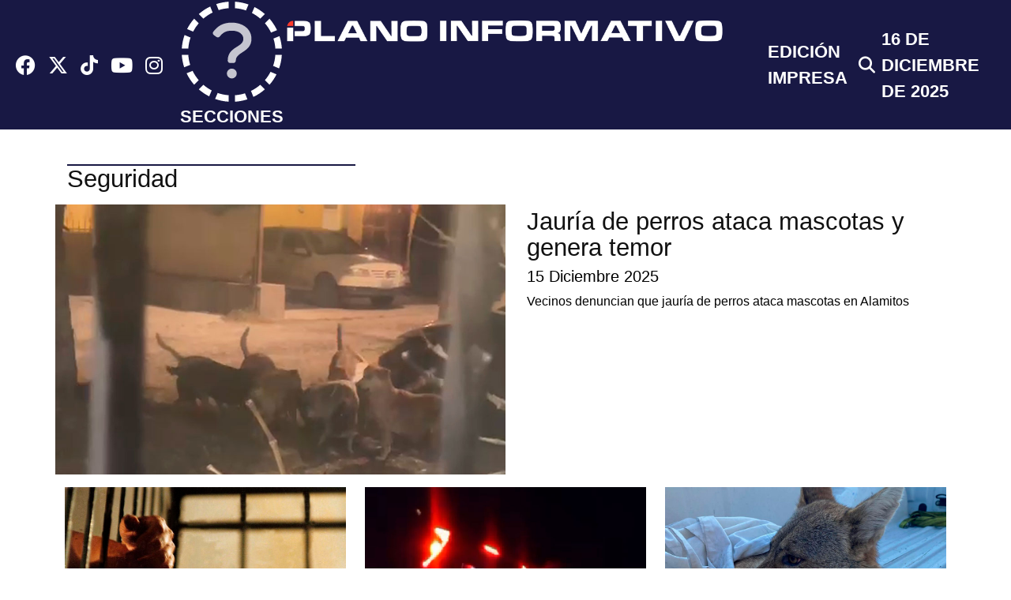

--- FILE ---
content_type: text/html
request_url: https://planoinformativo.com/seguridad?adsafe_ip=%2F18%2F16%2F10%2F11%2F2/15
body_size: 6332
content:
<!DOCTYPE html PUBLIC "-//W3C//DTD XHTML 1.0 Transitional//EN" "http://www.w3.org/TR/xhtml1/DTD/xhtml1-transitional.dtd">
<html xmlns="http://www.w3.org/1999/xhtml">
<head>
<title>Seguridad Plano Informativo San Luis Potosí</title>
<meta charset="utf-8">
<meta property="fb:pages" content="166740548951" />
<meta name="google-site-verification" content="tfE6FGm7MD9FUesUst84-HsClIcJvFSY6vXoLcARJ9M" />
<meta name="Keywords" content="noticias,slp,noticiero,informacion,periodico,san,luis,potosi,plano,informativo,slp,s.l.p." />
<meta name="Robots" content="all" />
<meta name="Title" content="Plano Informativo periódico de San Luis Potosí" />
<meta name="Description" content="Plano Informativo, único periódico de San Luis Potosí, SLP que actualiza las noticias más relevantes en el instante en que suceden" />
<meta name="Language" content="Spanish" />
<meta name="Revisit" content="1 day" />
<meta name="Distribution" content="Global" />
<meta name="viewport" content="width=device-width, initial-scale=1, minimum-scale=1, maximum-scale=1">
<meta property="fb:pages" content="166740548951" />
<meta property="og:type"   content="article"> 
<meta property="fb:app_id" content="572612446103590"> 
<meta property="og:title" content="Seguridad"/>
<meta property="og:url" content="https://planoinformativo.com/seguridad?adsafe_ip=%2F18%2F16%2F10%2F11%2F2/15?cache=1"/>
<meta property="og:image" content="https://planoinformativo.com/imagenes/icono_logo_pi.jpg"/>
<meta property="og:description" content="Listado de noticias"/>
<meta name="article:section" content="Seguridad">
<meta property="article:section" content="Seguridad">
	
<link rel="icon" type="image/png" href="https://planoinformativo.com/favicon.png" />	
<link href="https://cdn.jsdelivr.net/npm/bootstrap@5.2.2/dist/css/bootstrap.min.css" rel="stylesheet" integrity="sha384-Zenh87qX5JnK2Jl0vWa8Ck2rdkQ2Bzep5IDxbcnCeuOxjzrPF/et3URy9Bv1WTRi" crossorigin="anonymous">
<link rel="stylesheet" type="text/css" href="https://planoinformativo.com/slick/slick.css">
<link rel="stylesheet" type="text/css" href="https://planoinformativo.com/slick/slick-theme.css?Tuesday 16th of December 2025 11:57:36 AM">
	
<link rel="stylesheet" type="text/css" href="https://planoinformativo.com/css/style-25.css?cache=3&Tuesday 16th of December 2025 11:57:36 AM">
	
<link href="https://planoinformativo.com/fontawesome6/css/fontawesome.css" rel="stylesheet">
<link href="https://planoinformativo.com/fontawesome6/css/brands.css" rel="stylesheet">
<link href="https://planoinformativo.com/fontawesome6/css/solid.css" rel="stylesheet">
<link href="https://planoinformativo.com/fontawesome6/css/v5-font-face.css" rel="stylesheet">


	
	

</head>

<body>
	
		
<div class="container">
	
	
	
	</div>
<header>
	<div class="container-fluid bg-db">

		
		
		<div class="row justify-content-md-center pt-10">
			 <!-- Botón Hamburguesa para móviles -->
    <div class="col-4 no-desktop">
    <a class=" bg-db text-white mb-3 fs-15" type="button" data-bs-toggle="offcanvas" data-bs-target="#offcanvasMenu" aria-controls="offcanvasMenu">☰ SECCIONES</a></div>

    <!-- Menú Lateral -->
    <div class="offcanvas offcanvas-start no-padding" tabindex="-1" id="offcanvasMenu" aria-labelledby="offcanvasMenuLabel">
      <div class="offcanvas-header bg-menu text-center">
     
        <a type="button" data-bs-dismiss="offcanvas" aria-label="Close"><i class="fa-solid fa-xmark text-white fs-25"></i></a>
      </div>
      <div class="offcanvas-body bg-menu" style="display: flex;">
		  <div>
        <ul class="list-group">
			<li class="list-group-item"><a href="https://planoinformativo.com/buscador" class="border-5">
						Buscar <i class="fas fa-search title-21 text-white px-2 no-paddig-movil"></i>
					  </a></li>
		  <li class="list-group-item"><a href="https://planoinformativo.com/locales" class="border-1">Locales</a></li>
          <li class="list-group-item"><a href="https://planoinformativo.com/internacionales" class="border-2">Internacionales</a></li>
          <li class="list-group-item"><a href="https://planoinformativo.com/nacionales" class="border-3">Nacionales</a></li>
		  <li class="list-group-item mb-4"><a class="border-4">Municipios</a>
			<ul>
			    <li><a href="https://planoinformativo.com/soledad">Soledad</a></li>
				<li><a href="https://planoinformativo.com/pozos">Villa de Pozos</a></li>
			  </ul>
			</li> 
			<li class="list-group-item"><a href="https://planoinformativo.com/diario-2025.php" class="border-8">Diario Impreso</a></li>
			<li class="list-group-item mb-4"><a href="https://planoinformativo.com/caricaturaseinfografias" class="border-4">Infografias</a></li>
		  
			  </ul>
		  </div>
			 <div>
		  <ul class="list-group">
           
		  <li class="list-group-item"><a href="https://planoinformativo.com/espectaculos" class="border-6">Espectáculos</a></li>
          <li class="list-group-item"><a href="https://planoinformativo.com/planodeportivo" class="border-7">Plano Deportivo</a></li>
		 <li class="list-group-item "><a href="https://planoinformativo.com/videos" class="border-5">Videos</a></li>
			<li class="list-group-item"><a href="https://planoinformativo.com/moda-y-belleza" class="border-9">Moda</a></li>
		  <li class="list-group-item"><a href="https://planoinformativo.com/listado-columnistas-2025.php" class="border-4">Columnas</a></li>
		
          <li class="list-group-item"><a href="https://planoinformativo.com/seguridad" class="border-10">Seguridad</a></li>
         
        </ul>
			  </div>
		  
		  <div>
			  
		  <ul class="list-group">
			  <li class="list-group-item"><a href="https://planoinformativo.com/negocios" class="border-9">Negocios</a></li>
			  <li class="list-group-item"><a href="https://planoinformativo.com/salud" class="border-2">Salud</a></li>
			  <li class="list-group-item"><a href="https://planoinformativo.com/ciencia-tecnologia" class="border-10">Ciencia y Tecnología</a></li>
			  <li class="list-group-item"><a href="https://planoinformativo.com/autos-y-motos" class="border-11">Autos y Motos</a></li>
			  <li class="list-group-item"><a class="border-6" href="https://planoinformativo.com/cultura-y-entretenimiento">Cultura y entretenimiento</a></li>
			  <li class="list-group-item"><a class="border-7" href="https://planoinformativo.com/viajes-y-gastronomia">Viajes y Gastronomía</a></li>
			  <li class="list-group-item"><a href="https://planoinformativo.com/estilo-de-vida" class="border-8" >Estilo de vida</a></li>
		 </ul>
			  
			  <div class="row">
				  
			  <div class="col-12 dflexmenu align-items-center text-center text-white">
				  Síguenos</div>
		  <div class="col-12 dflexmenu align-items-center text-center">
				
			
			  
			  <a href="https://www.facebook.com/PlanoInformativo" >
					<i class="fab fa-facebook text-white title-25 px-2"></i>
				</a>
                <a href="https://twitter.com/PlanoInforma">
					<i class="fa-brands fa-x-twitter text-white title-25 px-2"></i>
				</a>
				<a href="https://www.tiktok.com/@planoinformativo?lang=es">
				<i class="fa-brands fa-tiktok  text-white title-25 px-2"></i>
				</a>
                <a href="https://www.youtube.com/user/NoticiaSanLuisPotosi">
					<i class="fab fa-youtube text-white title-25 px-2"></i>
				</a>
                <a href="https://www.instagram.com/planoinformativo/">
					<i class="fab fa-instagram text-white title-25 px-2"></i>
				</a>
				
				
			</div>
		  </div>
		  </div>
		  
		  
		  
		  
      </div>
    </div>
			
			<div class="col-md-3 col-3 d-flex align-items-center no-movil">
				
				
				<a href="https://www.facebook.com/PlanoInformativo" >
					<i class="fab fa-facebook text-white title-25 px-2"></i>
				</a>
                <a href="https://twitter.com/PlanoInforma">
					<i class="fa-brands fa-x-twitter text-white title-25 px-2"></i>
				</a>
				<a href="https://www.tiktok.com/@planoinformativo?lang=es">
				<i class="fa-brands fa-tiktok  text-white title-25 px-2"></i>
				</a>
                <a href="https://www.youtube.com/user/NoticiaSanLuisPotosi">
					<i class="fab fa-youtube text-white title-25 px-2"></i>
				</a>
                <a href="https://www.instagram.com/planoinformativo/">
					<i class="fab fa-instagram text-white title-25 px-2"></i>
				</a>
				<div class="ml-4 d-flex align-items-center">
					<a class="text-white fs-25-header fs-bold" type="button" data-bs-toggle="offcanvas" data-bs-target="#offcanvasMenu" aria-controls="offcanvasMenu"><i class="fa fa-bars" aria-hidden="true"></i> SECCIONES</a>
				</div>
			</div>
			<div class="col-md-6 col-8 no-padding-movil">
				<div align="center">
					<a href="https://planoinformativo.com/">
						<img src="https://planoinformativo.com/img/logo-PI-25.png" class="w-100 p-4-movil" alt=""/>
						
					</a>
					
				</div>
			</div>
			<div class="col-md-3 col-3 d-flex align-items-center">
				<div>
				<a href="https://planoinformativo.com/diario-plano-informativo" class="text-white fs-25-header fs-bold no-paddig-movil no-movil">
					EDICIÓN IMPRESA
				</a>	
				</div>
				<div>
				<a href="https://planoinformativo.com/buscador">
					<i class="fas fa-search title-21 text-white px-2 no-paddig-movil no-movil"></i>
				</a>
					</div>
				<div>
					
				<a class="text-white fs-25-header fs-bold text-uppercase no-paddig-movil no-movil">
				 16 de Diciembre de 2025 					</a>
				</div>
			</div>

		</div>
		
	
		
		</div>
	

	
	
	
	<div class="only-desktop container no-padding">
		
		<div class="row mb-3">
		
		<div class="col-md-2  d-flex justify-content-center align-items-center">
			
        		 <!-- Botón Hamburguesa para móviles -->
    

    <!-- Menú Lateral -->
    <div class="offcanvas offcanvas-start no-padding" tabindex="-1" id="offcanvasMenu" aria-labelledby="offcanvasMenuLabel">
      <div class="offcanvas-header bg-db">
     <a href="https://planoinformativo.com/">
						<img src="https://planoinformativo.com/img/logo-PI-25.png" class="w-100 offcanvas-title"  id="offcanvasMenuLabel"alt=""/>
						
					</a>
        <a type="button" data-bs-dismiss="offcanvas" aria-label="Close"><i class="fa-solid fa-xmark text-white fs-25"></i></a>
      </div>
      <div class="offcanvas-body bg-menu">
        <ul class="list-group">
          <li class="list-group-item"><a href="https://planoinformativo.com/" class="text-white">Portada</a></li>
          <li class="list-group-item"><a href="https://planoinformativo.com/nacionales"  class="text-white">Nacionales</a></li>
          <li class="list-group-item"><a href="https://planoinformativo.com/internacionales"  class="text-white">Internacionales</a></li>
          <li class="list-group-item"><a href="https://planoinformativo.com/espectaculos"  class="text-white">Espectáculos</a></li>
		  <li class="list-group-item"><a href="https://planoinformativo.com/locales"  class="text-white">Locales</a></li>
          <li class="list-group-item"><a href="https://planoinformativo.com/seguridad"  class="text-white">Seguridad</a></li>
          <li class="list-group-item"><a href="https://planoinformativo.com/planodeportivo"  class="text-white">Plano Deportivo</a></li>
          <li class="list-group-item"><a href="https://quetalvirtual.com/"  class="text-white">QueTal</a></li>
		  <li class="list-group-item"><a href="https://planoinformativo.com/negocios"  class="text-white">Negocios</a></li>
          <li class="list-group-item"><a href="https://planoinformativo.com/salud"  class="text-white">Salud</a></li>
          <li class="list-group-item"><a href="https://planoinformativo.com/ciencia-tecnologia"  class="text-white">Ciencia y Tecnología</a></li>
          <li class="list-group-item"><a href="https://planoinformativo.com/autos-y-motos"  class="text-white">Autos y Motos</a></li>
		  <li class="list-group-item"><a href="ttps://planoinformativo.com/moda-y-belleza"  class="text-white">Moda y belleza</a></li>
          <li class="list-group-item"><a href="https://planoinformativo.com/cultura-y-entretenimiento"  class="text-white">Cultura y Entretenimiento</a></li>
          <li class="list-group-item"><a href="https://planoinformativo.com/viajes-y-gastronomia"  class="text-white">Viajes y Gastronomía</a></li>
          <li class="list-group-item"><a href="https://planoinformativo.com/estilo-de-vida"  class="text-white">Estilo de Vida</a></li>
		  <li class="list-group-item"><a href="https://planoinformativo.com/columnas"  class="text-white">Columnistas</a></li>
          <li class="list-group-item"><a href="https://planoinformativo.com/planotv"  class="text-white">PlanoTV</a></li>
          <li class="list-group-item"><a href="https://planoinformativo.com/grafico"  class="text-white">Gráfico</a></li>
         
        </ul>
      </div>
			</div>
	
			
			</div>
		
		
					</div>
				</div>
			</div>
		
	</header>
<div class="container mt-p">
			
<div class="row">
    <div class="mt-4 col-md-8 col-12">
		<div class="row padding-x-20 mb-2">
			<div class="col-md-6 col-12 border-top-movil no-padding pt-1">
				<h3 class="title-h1 border-top-2 color-plano">
Seguridad	  </h3></div>
		
		
    	</div>
	</div>
</div>   

 	 <div class="row no-padding">
          <div class="col-md-6 col-12 parent no-padding">
					<div class="nota-pillFullWidth nota-image1">
					<a href="https://planoinformativo.com/1116243/jauria-de-perros-ataca-mascotas-y-genera-temor">
						<img src="https://planoinformativo.com/stock12/image/2025/DICIEMBRE/15/perror.jpg" class="w-100 image1 mb-3">
					</a>
						</div>
		  </div>
		  <div class="col-md-6 col-12">
				   					<div class="mt-5px padding-x-20">
						<a href="https://planoinformativo.com/1116243/jauria-de-perros-ataca-mascotas-y-genera-temor">
							<h2 class="title-h1">Jauría de perros ataca mascotas y genera temor</h2>
						</a>
						<a href="https://planoinformativo.com/1116243/jauria-de-perros-ataca-mascotas-y-genera-temor">
						<h1 class="fs-5">15 Diciembre 2025</h1>
					</a>
						<a href="https://planoinformativo.com/1116243/jauria-de-perros-ataca-mascotas-y-genera-temor">
							<p class="resumen">Vecinos denuncian que jauría de perros ataca mascotas en Alamitos</p>
						</a>
					</div>		 
			</div>
		 </div>
			  				   
	 
              
               
	  	
	 <div class="row">
		                <div class="col-md-4 pb-3">
         		<div class="w-100 parent nota-md-movil no-paddging-15">
					<div class="nota-image nota-thumb">
						<a href="https://planoinformativo.com/1116239/detienen-a-sujeto-con-15-dosis-de-cristal">
							<img src="https://planoinformativo.com/stock12/image/2017/Seguridad/DETENIDO.jpg" class="w-100 image1 mb-2">
						</a>
					</div>
										<div>
					<a href="https://planoinformativo.com/1116239/detienen-a-sujeto-con-15-dosis-de-cristal">
						<h1 class="title-21">Detienen a sujeto con 15 dosis de cristal</h1>
					</a>
						<a href="https://planoinformativo.com/1116239/detienen-a-sujeto-con-15-dosis-de-cristal">
						<h1 class="fs-5">15 Diciembre 2025</h1>
					</a>
					</div>
						 
				</div>
	 
	 		</div>
		 
	
	 
	
              				   
	 
              
               
	                 <div class="col-md-4 pb-3">
         		<div class="w-100 parent nota-md-movil no-paddging-15">
					<div class="nota-image nota-thumb">
						<a href="https://planoinformativo.com/1116168/lluvias-provocan-accidentes-carreteros">
							<img src="https://planoinformativo.com/stock12/image/2025/DICIEMBRE/15/carror.jpg" class="w-100 image1 mb-2">
						</a>
					</div>
										<div>
					<a href="https://planoinformativo.com/1116168/lluvias-provocan-accidentes-carreteros">
						<h1 class="title-21">Lluvias provocan accidentes carreteros</h1>
					</a>
						<a href="https://planoinformativo.com/1116168/lluvias-provocan-accidentes-carreteros">
						<h1 class="fs-5">15 Diciembre 2025</h1>
					</a>
					</div>
						 
				</div>
	 
	 		</div>
		 
	
	 
	
              				   
	 
              
               
	                 <div class="col-md-4 pb-3">
         		<div class="w-100 parent nota-md-movil no-paddging-15">
					<div class="nota-image nota-thumb">
						<a href="https://planoinformativo.com/1116161/bomberos-rescatan-coyote-atropellado-en-carretera-70">
							<img src="https://planoinformativo.com/stock12/image/2025/DICIEMBRE/15/coyote.jpg" class="w-100 image1 mb-2">
						</a>
					</div>
										<div>
					<a href="https://planoinformativo.com/1116161/bomberos-rescatan-coyote-atropellado-en-carretera-70">
						<h1 class="title-21">Bomberos rescatan coyote atropellado en carretera 70</h1>
					</a>
						<a href="https://planoinformativo.com/1116161/bomberos-rescatan-coyote-atropellado-en-carretera-70">
						<h1 class="fs-5">15 Diciembre 2025</h1>
					</a>
					</div>
						 
				</div>
	 
	 		</div>
		 
	
	 
	
              				   
	 
              
               
	                 <div class="col-md-4 pb-3">
         		<div class="w-100 parent nota-md-movil no-paddging-15">
					<div class="nota-image nota-thumb">
						<a href="https://planoinformativo.com/1116111/atrapan-a-dos-hombres-armados">
							<img src="https://planoinformativo.com/stock12/image/2025/DICIEMBRE/14/punzocortante3.jpg" class="w-100 image1 mb-2">
						</a>
					</div>
										<div>
					<a href="https://planoinformativo.com/1116111/atrapan-a-dos-hombres-armados">
						<h1 class="title-21">Atrapan a dos hombres armados</h1>
					</a>
						<a href="https://planoinformativo.com/1116111/atrapan-a-dos-hombres-armados">
						<h1 class="fs-5">14 Diciembre 2025</h1>
					</a>
					</div>
						 
				</div>
	 
	 		</div>
		 
	
	 
	
              				   
	 
              
               
	                 <div class="col-md-4 pb-3">
         		<div class="w-100 parent nota-md-movil no-paddging-15">
					<div class="nota-image nota-thumb">
						<a href="https://planoinformativo.com/1116109/arrestan-a-menor-por-rayar-senaletica">
							<img src="https://planoinformativo.com/stock12/image/SEGURIDAD/007-19.jpg" class="w-100 image1 mb-2">
						</a>
					</div>
										<div>
					<a href="https://planoinformativo.com/1116109/arrestan-a-menor-por-rayar-senaletica">
						<h1 class="title-21">Arrestan a menor por rayar señalética</h1>
					</a>
						<a href="https://planoinformativo.com/1116109/arrestan-a-menor-por-rayar-senaletica">
						<h1 class="fs-5">14 Diciembre 2025</h1>
					</a>
					</div>
						 
				</div>
	 
	 		</div>
		 
	
	 
	
              				   
	 
              
               
	                 <div class="col-md-4 pb-3">
         		<div class="w-100 parent nota-md-movil no-paddging-15">
					<div class="nota-image nota-thumb">
						<a href="https://planoinformativo.com/1116102/fallece-bebe-en-accidente-de-motocicleta">
							<img src="https://planoinformativo.com/stock12/image/2025/DICIEMBRE/14/cinta-amarilla-3.jpg" class="w-100 image1 mb-2">
						</a>
					</div>
										<div>
					<a href="https://planoinformativo.com/1116102/fallece-bebe-en-accidente-de-motocicleta">
						<h1 class="title-21">Fallece bebé en accidente de motocicleta</h1>
					</a>
						<a href="https://planoinformativo.com/1116102/fallece-bebe-en-accidente-de-motocicleta">
						<h1 class="fs-5">14 Diciembre 2025</h1>
					</a>
					</div>
						 
				</div>
	 
	 		</div>
		 
	
	 
	
              				   
	 
              
               
	                 <div class="col-md-4 pb-3">
         		<div class="w-100 parent nota-md-movil no-paddging-15">
					<div class="nota-image nota-thumb">
						<a href="https://planoinformativo.com/1116101/muere-motociclista-al-impactar-con-taxi">
							<img src="https://planoinformativo.com/stock12/image/2025/DICIEMBRE/14/Muere-motocicista-en-choque-contrataxi-en-carretera-Rioverde-Valles.jpg" class="w-100 image1 mb-2">
						</a>
					</div>
										<div>
					<a href="https://planoinformativo.com/1116101/muere-motociclista-al-impactar-con-taxi">
						<h1 class="title-21">Muere motociclista al impactar con taxi</h1>
					</a>
						<a href="https://planoinformativo.com/1116101/muere-motociclista-al-impactar-con-taxi">
						<h1 class="fs-5">14 Diciembre 2025</h1>
					</a>
					</div>
						 
				</div>
	 
	 		</div>
		 
	
	 
	
              				   
	 
              
               
	                 <div class="col-md-4 pb-3">
         		<div class="w-100 parent nota-md-movil no-paddging-15">
					<div class="nota-image nota-thumb">
						<a href="https://planoinformativo.com/1116100/en-el-saucito-atrapan-y-golpean-a-ladron">
							<img src="https://planoinformativo.com/stock12/image/2025/DICIEMBRE/14/presunto-ladr%C3%B3n-atrapadi-por-ciudadano-y-madreado.jpg" class="w-100 image1 mb-2">
						</a>
					</div>
										<div>
					<a href="https://planoinformativo.com/1116100/en-el-saucito-atrapan-y-golpean-a-ladron">
						<h1 class="title-21">En el Saucito atrapan y golpean a ladrón</h1>
					</a>
						<a href="https://planoinformativo.com/1116100/en-el-saucito-atrapan-y-golpean-a-ladron">
						<h1 class="fs-5">14 Diciembre 2025</h1>
					</a>
					</div>
						 
				</div>
	 
	 		</div>
		 
	
	 
	
              				   
	 
              
               
	                 <div class="col-md-4 pb-3">
         		<div class="w-100 parent nota-md-movil no-paddging-15">
					<div class="nota-image nota-thumb">
						<a href="https://planoinformativo.com/1116096/vandalos-queman-camioneta">
							<img src="https://planoinformativo.com/stock12/image/2025/DICIEMBRE/14/incendiaron-una-camioneta.jpg" class="w-100 image1 mb-2">
						</a>
					</div>
										<div>
					<a href="https://planoinformativo.com/1116096/vandalos-queman-camioneta">
						<h1 class="title-21">Vándalos queman camioneta</h1>
					</a>
						<a href="https://planoinformativo.com/1116096/vandalos-queman-camioneta">
						<h1 class="fs-5">14 Diciembre 2025</h1>
					</a>
					</div>
						 
				</div>
	 
	 		</div>
		 
	
	 
	
              				   
	 
              
               
	                 <div class="col-md-4 pb-3">
         		<div class="w-100 parent nota-md-movil no-paddging-15">
					<div class="nota-image nota-thumb">
						<a href="https://planoinformativo.com/1116093/choque-de-traileres-deja-un-conductor-herido">
							<img src="https://planoinformativo.com/stock12/image/2025/DICIEMBRE/14/choque-trailer2.jpg" class="w-100 image1 mb-2">
						</a>
					</div>
										<div>
					<a href="https://planoinformativo.com/1116093/choque-de-traileres-deja-un-conductor-herido">
						<h1 class="title-21">Choque de tráileres deja un conductor herido</h1>
					</a>
						<a href="https://planoinformativo.com/1116093/choque-de-traileres-deja-un-conductor-herido">
						<h1 class="fs-5">14 Diciembre 2025</h1>
					</a>
					</div>
						 
				</div>
	 
	 		</div>
		 
	
	 
	
              				   
	 
              
               
	                 <div class="col-md-4 pb-3">
         		<div class="w-100 parent nota-md-movil no-paddging-15">
					<div class="nota-image nota-thumb">
						<a href="https://planoinformativo.com/1116092/auto-sufre-accidente-en-la-carretera-57">
							<img src="https://planoinformativo.com/stock12/image/2025/DICIEMBRE/14/auto-sale-del-camino.jpg" class="w-100 image1 mb-2">
						</a>
					</div>
										<div>
					<a href="https://planoinformativo.com/1116092/auto-sufre-accidente-en-la-carretera-57">
						<h1 class="title-21">Auto sufre accidente en la carretera 57</h1>
					</a>
						<a href="https://planoinformativo.com/1116092/auto-sufre-accidente-en-la-carretera-57">
						<h1 class="fs-5">14 Diciembre 2025</h1>
					</a>
					</div>
						 
				</div>
	 
	 		</div>
		 
	
	 
	
              				   
	 
              
               
	                 <div class="col-md-4 pb-3">
         		<div class="w-100 parent nota-md-movil no-paddging-15">
					<div class="nota-image nota-thumb">
						<a href="https://planoinformativo.com/1116078/stps-contratara-mas-inspectores-en-2026">
							<img src="https://planoinformativo.com/stock12/image/2025/DICIEMBRE/14/crisogono%20(1)%20(1).jpg" class="w-100 image1 mb-2">
						</a>
					</div>
										<div>
					<a href="https://planoinformativo.com/1116078/stps-contratara-mas-inspectores-en-2026">
						<h1 class="title-21">STPS contratará más inspectores en 2026</h1>
					</a>
						<a href="https://planoinformativo.com/1116078/stps-contratara-mas-inspectores-en-2026">
						<h1 class="fs-5">14 Diciembre 2025</h1>
					</a>
					</div>
						 
				</div>
	 
	 		</div>
		 
	
	 
	
              				   
	 
              
               
	                 <div class="col-md-4 pb-3">
         		<div class="w-100 parent nota-md-movil no-paddging-15">
					<div class="nota-image nota-thumb">
						<a href="https://planoinformativo.com/1116077/-colonia-librado-rivera-recibe-al-domingo-de-pilas">
							<img src="https://planoinformativo.com/stock12/image/2025/DICIEMBRE/14/domingo-de-pilas12142025.jpg" class="w-100 image1 mb-2">
						</a>
					</div>
										<div>
					<a href="https://planoinformativo.com/1116077/-colonia-librado-rivera-recibe-al-domingo-de-pilas">
						<h1 class="title-21"> Colonia Librado Rivera recibe al Domingo de Pilas</h1>
					</a>
						<a href="https://planoinformativo.com/1116077/-colonia-librado-rivera-recibe-al-domingo-de-pilas">
						<h1 class="fs-5">14 Diciembre 2025</h1>
					</a>
					</div>
						 
				</div>
	 
	 		</div>
		 
	
	 
	
              				   
	 
              
               
	                 <div class="col-md-4 pb-3">
         		<div class="w-100 parent nota-md-movil no-paddging-15">
					<div class="nota-image nota-thumb">
						<a href="https://planoinformativo.com/1116076/buscan-fortalecer-persecucion-al-abuso-sexual">
							<img src="https://planoinformativo.com/stock12/image/2025/DICIEMBRE/14/roxana2.jpg" class="w-100 image1 mb-2">
						</a>
					</div>
										<div>
					<a href="https://planoinformativo.com/1116076/buscan-fortalecer-persecucion-al-abuso-sexual">
						<h1 class="title-21">Buscan fortalecer persecución al abuso sexual</h1>
					</a>
						<a href="https://planoinformativo.com/1116076/buscan-fortalecer-persecucion-al-abuso-sexual">
						<h1 class="fs-5">14 Diciembre 2025</h1>
					</a>
					</div>
						 
				</div>
	 
	 		</div>
		 
	
	 
	
              				   
	 
              
               
	                 <div class="col-md-4 pb-3">
         		<div class="w-100 parent nota-md-movil no-paddging-15">
					<div class="nota-image nota-thumb">
						<a href="https://planoinformativo.com/1116075/mejoran-camino-de-acceso-a-arroyos">
							<img src="https://planoinformativo.com/stock12/image/2025/DICIEMBRE/14/camino-arroyos.jpg" class="w-100 image1 mb-2">
						</a>
					</div>
										<div>
					<a href="https://planoinformativo.com/1116075/mejoran-camino-de-acceso-a-arroyos">
						<h1 class="title-21">Mejoran camino de acceso a Arroyos</h1>
					</a>
						<a href="https://planoinformativo.com/1116075/mejoran-camino-de-acceso-a-arroyos">
						<h1 class="fs-5">14 Diciembre 2025</h1>
					</a>
					</div>
						 
				</div>
	 
	 		</div>
		 
	
	 
	
              				   
	 
              
               
	                 <div class="col-md-4 pb-3">
         		<div class="w-100 parent nota-md-movil no-paddging-15">
					<div class="nota-image nota-thumb">
						<a href="https://planoinformativo.com/1116074/orquesta-sinfonica-presenta-concierto-navideno">
							<img src="https://planoinformativo.com/stock12/image/2025/DICIEMBRE/14/concierto-navide%C3%B1o.jpg" class="w-100 image1 mb-2">
						</a>
					</div>
										<div>
					<a href="https://planoinformativo.com/1116074/orquesta-sinfonica-presenta-concierto-navideno">
						<h1 class="title-21">Orquesta Sinfónica presenta concierto navideño</h1>
					</a>
						<a href="https://planoinformativo.com/1116074/orquesta-sinfonica-presenta-concierto-navideno">
						<h1 class="fs-5">14 Diciembre 2025</h1>
					</a>
					</div>
						 
				</div>
	 
	 		</div>
		 
	
	 
	
              				   
	 
              
               
	                 <div class="col-md-4 pb-3">
         		<div class="w-100 parent nota-md-movil no-paddging-15">
					<div class="nota-image nota-thumb">
						<a href="https://planoinformativo.com/1116068/gce-detuvo-a-35-personas">
							<img src="https://planoinformativo.com/stock12/image/2025/DICIEMBRE/14/carcel%202(1).jpg" class="w-100 image1 mb-2">
						</a>
					</div>
										<div>
					<a href="https://planoinformativo.com/1116068/gce-detuvo-a-35-personas">
						<h1 class="title-21">GCE detuvo a 35 personas</h1>
					</a>
						<a href="https://planoinformativo.com/1116068/gce-detuvo-a-35-personas">
						<h1 class="fs-5">14 Diciembre 2025</h1>
					</a>
					</div>
						 
				</div>
	 
	 		</div>
		 
	
	 
	
              				   
	 
              
               
	                 <div class="col-md-4 pb-3">
         		<div class="w-100 parent nota-md-movil no-paddging-15">
					<div class="nota-image nota-thumb">
						<a href="https://planoinformativo.com/1116067/aseguran-cinco-unidades-robadas">
							<img src="https://planoinformativo.com/stock12/image/2025/DICIEMBRE/14/UNIDADES-DOBRADAS.jpg" class="w-100 image1 mb-2">
						</a>
					</div>
										<div>
					<a href="https://planoinformativo.com/1116067/aseguran-cinco-unidades-robadas">
						<h1 class="title-21">Aseguran cinco unidades robadas</h1>
					</a>
						<a href="https://planoinformativo.com/1116067/aseguran-cinco-unidades-robadas">
						<h1 class="fs-5">14 Diciembre 2025</h1>
					</a>
					</div>
						 
				</div>
	 
	 		</div>
		 
	
	 
	
              				   
	 
              
               
	                 <div class="col-md-4 pb-3">
         		<div class="w-100 parent nota-md-movil no-paddging-15">
					<div class="nota-image nota-thumb">
						<a href="https://planoinformativo.com/1116066/atrapan-a-joven-con-droga">
							<img src="https://planoinformativo.com/stock12/image/2025/DICIEMBRE/14/joven-con-droga.jpg" class="w-100 image1 mb-2">
						</a>
					</div>
										<div>
					<a href="https://planoinformativo.com/1116066/atrapan-a-joven-con-droga">
						<h1 class="title-21">Atrapan a joven con droga</h1>
					</a>
						<a href="https://planoinformativo.com/1116066/atrapan-a-joven-con-droga">
						<h1 class="fs-5">14 Diciembre 2025</h1>
					</a>
					</div>
						 
				</div>
	 
	 		</div>
		 
	
	 
	
              				   
	 
              
               
	                 <div class="col-md-4 pb-3">
         		<div class="w-100 parent nota-md-movil no-paddging-15">
					<div class="nota-image nota-thumb">
						<a href="https://planoinformativo.com/1116064/detuvo-la-gce-a-213-personas-en-una-semana">
							<img src="https://planoinformativo.com/stock12/image/2025/DICIEMBRE/14/RESULTADOS12142025.jpg" class="w-100 image1 mb-2">
						</a>
					</div>
										<div>
					<a href="https://planoinformativo.com/1116064/detuvo-la-gce-a-213-personas-en-una-semana">
						<h1 class="title-21">Detuvo la GCE a 213 personas en una semana</h1>
					</a>
						<a href="https://planoinformativo.com/1116064/detuvo-la-gce-a-213-personas-en-una-semana">
						<h1 class="fs-5">14 Diciembre 2025</h1>
					</a>
					</div>
						 
				</div>
	 
	 		</div>
		 
	
	 
	
              				   
	 
              
               
	                 <div class="col-md-4 pb-3">
         		<div class="w-100 parent nota-md-movil no-paddging-15">
					<div class="nota-image nota-thumb">
						<a href="https://planoinformativo.com/1115953/vuelca-trailer-cargado-de-plastico">
							<img src="https://planoinformativo.com/stock12/image/2025/DICIEMBRE/13/trailer-plasticos.jpg" class="w-100 image1 mb-2">
						</a>
					</div>
										<div>
					<a href="https://planoinformativo.com/1115953/vuelca-trailer-cargado-de-plastico">
						<h1 class="title-21">Vuelca tráiler cargado de plástico</h1>
					</a>
						<a href="https://planoinformativo.com/1115953/vuelca-trailer-cargado-de-plastico">
						<h1 class="fs-5">13 Diciembre 2025</h1>
					</a>
					</div>
						 
				</div>
	 
	 		</div>
		 
	
	 
	
              				   
	 
              
              	</div>
  



<div class="row mt-3">
    <div class="col-md-12 text-center">
        <div class="bgl">
<span class="montserrat light fs-12 bg-white p-4">PUBLICIDAD</span>
		</div>
    </div>
    <div class="col-md-12 pb-3 border-bottom-bold">
   </div>
</div>
<!--banner-->


<div class="row mt-4">  
  <div class="col-md-12 text-center mb-4">
 				<span lass="fs-22 bold text-primary p-2" style="text-decoration:underline">1</span>
							<a href="https://planoinformativo.com/listado-2019.php?id=202&pagina=2" class="fs-20 bold text-body p-1">| 2 |</a>
							<a href="https://planoinformativo.com/listado-2019.php?id=202&pagina=3" class="fs-20 bold text-body p-1">| 3 |</a>
							<a href="https://planoinformativo.com/listado-2019.php?id=202&pagina=4" class="fs-20 bold text-body p-1">| 4 |</a>
							<a href="https://planoinformativo.com/listado-2019.php?id=202&pagina=5" class="fs-20 bold text-body p-1">| 5 |</a>
							<a href="https://planoinformativo.com/listado-2019.php?id=202&pagina=6" class="fs-20 bold text-body p-1">| 6 |</a>
							<a href="https://planoinformativo.com/listado-2019.php?id=202&pagina=7" class="fs-20 bold text-body p-1">| 7 |</a>
							<a href="https://planoinformativo.com/listado-2019.php?id=202&pagina=8" class="fs-20 bold text-body p-1">| 8 |</a>
							<a href="https://planoinformativo.com/listado-2019.php?id=202&pagina=9" class="fs-20 bold text-body p-1">| 9 |</a>
							<a href="https://planoinformativo.com/listado-2019.php?id=202&pagina=10" class="fs-20 bold text-body p-1">| 10 |</a>
							<a href="https://planoinformativo.com/listado-2019.php?id=202&pagina=11" class="fs-20 bold text-body p-1">| 11 |</a>
							<a href="https://planoinformativo.com/listado-2019.php?id=202&pagina=12" class="fs-20 bold text-body p-1">| 12 |</a>
							<a href="https://planoinformativo.com/listado-2019.php?id=202&pagina=13" class="fs-20 bold text-body p-1">| 13 |</a>
							<a href="https://planoinformativo.com/listado-2019.php?id=202&pagina=14" class="fs-20 bold text-body p-1">| 14 |</a>
							<a href="https://planoinformativo.com/listado-2019.php?id=202&pagina=15" class="fs-20 bold text-body p-1">| 15 |</a>
							<a href="https://planoinformativo.com/listado-2019.php?id=202&pagina=16" class="fs-20 bold text-body p-1">| 16 |</a>
							<a href="https://planoinformativo.com/listado-2019.php?id=202&pagina=17" class="fs-20 bold text-body p-1">| 17 |</a>
							<a href="https://planoinformativo.com/listado-2019.php?id=202&pagina=18" class="fs-20 bold text-body p-1">| 18 |</a>
							<a href="https://planoinformativo.com/listado-2019.php?id=202&pagina=19" class="fs-20 bold text-body p-1">| 19 |</a>
						<a href="https://planoinformativo.com/listado-2019.php?id=202&pagina=2" class="fs-20 bold text-body p-1">Siguiente ></a>		    </div>        
</div>
<!--contenido-->



	
	</div>
<!--contenido-->


<footer class="mt-3">
	<div class="container">
		<div class="row">
			<div class="col-md-12 mt-4 text-center">
				<a href="https://planoinformativo.com/"><img src="https://planoinformativo.com/img/PI_FOOTER_BLANCO.png" class="w-50"></a>
				
			</div>
			<div class="col-md-12 text-center mt-4">
				<a href="https://www.facebook.com/PlanoInformativo" >
					<i class="fab fa-facebook text-white title-25 px-2"></i>
				</a>
                <a href="https://twitter.com/PlanoInforma">
					<i class="fa-brands fa-x-twitter text-white title-25 px-2"></i>
				</a>
				<a href="https://www.tiktok.com/@planoinformativo?lang=es">
				<i class="fa-brands fa-tiktok  text-white title-25 px-2"></i>
				</a>
                <a href="https://www.youtube.com/user/NoticiaSanLuisPotosi">
					<i class="fab fa-youtube text-white title-25 px-2"></i>
				</a>
                <a href="https://www.instagram.com/planoinformativo/">
					<i class="fab fa-instagram text-white title-25 px-2"></i>
				</a>
				
			</div>
				<div class="col-md-12 mt-4 text-center">
				<p class="text-white">04-2017-022812463100-203</p>
				
				
	
			</div>
		</div>
	
	</div>
	<div class="container-fluid bg-dark">
		<div class="row">
			<div class="col-md-12 text-center py-2"> 
				
				<p class="text-white">© 2025 Todos los Derechos Reservados de Grupo Plano Informativo. Prohibida la reproducción total o parcial, incluyendo cualquier medio electrónico o magnético. <a href="https://planoinformativo.com/aviso" class="fs-16 text-white montserrat regular">AVISOS DE PRIVACIDAD</a></p>
				
			</div>	
		</div>
	</div>
</footer>
<script>
  (function(i,s,o,g,r,a,m){i['GoogleAnalyticsObject']=r;i[r]=i[r]||function(){
  (i[r].q=i[r].q||[]).push(arguments)},i[r].l=1*new Date();a=s.createElement(o),
  m=s.getElementsByTagName(o)[0];a.async=1;a.src=g;m.parentNode.insertBefore(a,m)
  })(window,document,'script','//www.google-analytics.com/analytics.js','ga');

  ga('create', 'UA-48027525-1', 'auto');
  ga('send', 'pageview');

</script>

<!-- Global site tag (gtag.js) - Google Analytics -->
<script async src="https://www.googletagmanager.com/gtag/js?id=UA-48027525-1"></script>
<script>
  window.dataLayer = window.dataLayer || [];
  function gtag(){dataLayer.push(arguments);}
  gtag('js', new Date());

  gtag('config', 'UA-48027525-1');
</script>




<script type="text/javascript">
function e(e){var t=!(arguments.length>1&&void 0!==arguments[1])||arguments[1],c=document.createElement("script");c.src=e,t?c.type="module":(c.async=!0,c.type="text/javascript",c.setAttribute("nomodule",""));var n=document.getElementsByTagName("script")[0];n.parentNode.insertBefore(c,n)}function t(t,c,n){var a,o,r;null!==(a=t.marfeel)&&void 0!==a||(t.marfeel={}),null!==(o=(r=t.marfeel).cmd)&&void 0!==o||(r.cmd=[]),t.marfeel.config=n,t.marfeel.config.accountId=c;var i="https://sdk.mrf.io/statics";e("".concat(i,"/marfeel-sdk.js?id=").concat(c),!0),e("".concat(i,"/marfeel-sdk.es5.js?id=").concat(c),!1)}!function(e,c){var n=arguments.length>2&&void 0!==arguments[2]?arguments[2]:{};t(e,c,n)}(window,200,{} /*config*/);
</script>

<!--SDK de Compass-->






<script src="https://cdnjs.cloudflare.com/ajax/libs/font-awesome/6.7.2/js/fontawesome.min.js"></script>
<script src="https://code.jquery.com/jquery-3.3.1.slim.min.js" integrity="sha384-q8i/X+965DzO0rT7abK41JStQIAqVgRVzpbzo5smXKp4YfRvH+8abtTE1Pi6jizo" crossorigin="anonymous"></script>
<script src="https://code.jquery.com/jquery-2.2.0.min.js" type="text/javascript"></script>
<script src="https://planoinformativo.com/js/bootstrap.min.js" integrity="sha384-JjSmVgyd0p3pXB1rRibZUAYoIIy6OrQ6VrjIEaFf/nJGzIxFDsf4x0xIM+B07jRM" crossorigin="anonymous"></script>



	
	<!-- JavaScript Bundle with Popper -->
<script src="https://cdn.jsdelivr.net/npm/bootstrap@5.2.2/dist/js/bootstrap.bundle.min.js" integrity="sha384-OERcA2EqjJCMA+/3y+gxIOqMEjwtxJY7qPCqsdltbNJuaOe923+mo//f6V8Qbsw3" crossorigin="anonymous"></script>
</body>
</html>
	


--- FILE ---
content_type: text/css
request_url: https://planoinformativo.com/css/style-25.css?cache=3&Tuesday%2016th%20of%20December%202025%2011:57:36%20AM
body_size: 4919
content:
@import url('https://fonts.googleapis.com/css?family=Fira+Sans:200,200i,300,300i,400,500,600,700,700i,800,800i|Montserrat:300,400,500,600,700,900|Roboto:300,400,700,900&display=swap');
@import url('https://fonts.googleapis.com/css2?family=Oswald:wght@200..700&display=swap');

body{
	font-family:  Arial;
}
a{
    		font-family: Arial;
			color:#000000;
			text-decoration: none;
		}
.contenido a{
			color:blue;
			text-decoration:underline;
		}

.otras a{
	color:black;
	text-decoration:none;
		}
.p-4-movil{padding:1.5rem;}

.offcanvas-header{
	justify-content: flex-end;
}

.offcanvas-body{
	display: flex;
	flex-wrap: nowrap;
    justify-content: space-between;
    flex-direction: row;
}
.fs-28{
	font-size: 28px;
}
.w-50-z{
	width: 50%;
}
.ml-4{
	margin-left: 14px;
}
.btn-quetal{
	background: #C1272D;
	color:white;
	font-size: 20px;
            font-weight: bold;
}

.fs-titulo-opinion{
	font-size: 1.3rem;
}
.contenedorRevistas {
  display: flex;
  width: 100%;
  padding: 0;
  margin: 0;
}

.foto-cardRevistas {
  width: 25%;
	
  overflow: hidden;
  text-align: center;
}

.fotoRevistas {
  width: 100%;
	height: 410px;
  aspect-ratio: 1 / 1; /* cuadrado, mantiene relación de aspecto */
  overflow: hidden;
}

.fotoRevistas img {
  width: 100%;
  height: 100%;
  object-fit: cover;
}

.contenidoRevistas {
  padding: 10px;
}

.contenidoRevistas h3 {
  margin: 10px 0;
  font-size: 18px;
}

.contenidoRevistas button {
  padding: 8px 16px;
  background-color: #007bff;
  color: white;
  border: none;
  border-radius: 5px;
  cursor: pointer;
}

.contenidoRevistas button:hover {
  background-color: #0056b3;
}


.offcanvas-backdrop.show{
	opacity: 0;
}
.fs-bold{
	font-weight:bold;
}
.border-bwhite{
	    width: 218px;
    border-bottom: 2px solid #ffffff;
    float: right;
	
}

.autor-opinion{
	font-size: 1rem;
}

.orange{
	width: 26px !important;
	margin-top: 0 !important;
}
.border-1{
	border-left: 6px solid #b4282e;
	padding-left: 10px;
}

.border-2{
	border-left: 6px solid #d97a2d;
	padding-left: 10px;
}


.border-3{
	border-left: 6px solid #6ead52;
	padding-left: 10px;
}

.border-4{
	border-left: 6px solid #00acec;
	padding-left: 10px;
}


.border-5{
	border-left: 6px solid #aeb0b2;
	padding-left: 10px;
}


.border-6{
	border-left: 6px solid #445f9b;
	padding-left: 10px;
}


.border-7{
	border-left: 6px solid #28acad;
	padding-left: 10px;
}


.border-8{
	border-left: 6px solid #fff12d;
	padding-left: 10px;
}


.border-9{
	border-left: 6px solid #8b3a18;
	padding-left: 10px;
}

.border-10{
	border-left: 6px solid #85503a;
	padding-left: 10px;
}

.border-11{
	border-left: 6px solid #717688;
	padding-left: 10px;
}


   .contenedor {
      display: flex;
    }

.bg-menu{
	background: #181844;
}

.list-group-item{
	background: #181844 !important;
	color:#ffffff !important;

}
.list-group-item a{
	color:#ffffff !important;
	font-weight: 300;
    font-size: 22px;

}
    .redes-sociales {
      display: flex;
      flex-direction: row;
      gap: 15px;
		
      align-items: center;
    }

    .redes-sociales a {
      color: #444;
      font-size: 24px;
      text-decoration: none;
      transition: color 0.3s;
    }

    .redes-sociales a:hover {
      color: #0077ff;
    }

    .sociales {
      display: flex;
      flex-direction: column;
      gap: 15px;
      padding: 20px;
      align-items: center;
    }

    .sociales a {
      color: #444;
      font-size: 24px;
      text-decoration: none;
      transition: color 0.3s;
    }

    .sociales a:hover {
      color: #0077ff;
    }

    .texto {
      flex-grow: 1;
		padding-left: 40px;
		padding-right: 40px;
      display: flex;
      flex-direction: column;
      background-color: #fff;
    }
.offcanvas.offcanvas-start {
	top:54px;
	left: auto !important;
	width: 50%;
}

.dflexmenu{    display: flex !important
;
    flex-direction: row;
    flex-wrap: nowrap;
    justify-content: center;}
.numeracion{
    color: #C1272D;
    font-size: 40px;
    font-weight: 700;
    line-height: 1;
    
    text-align: center;
}
.colorDate{
	color:#C1272D;
}
.fs-20-resumen{
	font-size: 18px;
	font-weight:300;
}
.fs-14-nota{
	font-size: 12px;
}
.fs-20-momento{
	font-size: 19px;
}
.fs-11date{
	font-size: 11px;
	font-weight: bold;
	
}
.colorSeccion{
	color:#FFFFFF;
	background: #C1272D;
	padding: 4px;
}
.text-shadow{
	text-shadow: 2px 2px darkgrey;
}

 .titulo-consulta {
           
            padding: 10px;
            background:#C1272D;
            color: white;
            font-size: 20px;
            font-weight: bold;
            width: 100%;
	 display: block;
	 text-align: center;
        }

 .titulo-anteriores {
           
            padding: 10px;
            color: black;
            font-size: 20px;
            font-weight: bold;
            width: 100%;
	 display: block;
	 text-align: center;
        }


 .titulo-container {
            position: relative;
            display: inline-block;
            padding: 10px 30px;
            background:#C1272D;
            color: white;
            font-size: 20px;
            font-weight: bold;
            text-transform: uppercase;
            clip-path: polygon(10% 0%, 100% 0%, 90% 100%, 0% 100%);
            z-index: 2;
        }

        .titulo-wrapper {
            position: relative;
            display: inline-block;
            padding: 5px 0;
        }

        .titulo-wrapper::before {
            content: "";
            position: absolute;
            top: 50%;
            left: 0;
            width: 100%;
            height: 1px;
            background: gray;
            transform: translateY(-50%);
            z-index: 1;
        }
.image-container-noticias-general {
            position: relative;
            width: 100%;
           
            height:377px; /* Ajusta según necesidad */
      
            overflow: hidden;
        }
.image-container-noticias-general img {
            width: 100%;
            height: 100%;
            object-fit: cover;
        }

.image-container-noticias {
            position: relative;
            width: 100%;
           
            height:498px; /* Ajusta según necesidad */
      
            overflow: hidden;
        }
.image-container-noticias img {
            width: 100%;
            height: 100%;
            object-fit: cover;
        }

.image-container-voz {
            position: relative;
            width: 100%;
           
            height:512px; /* Ajusta según necesidad */
      
            overflow: hidden;
        }
.image-container-voz img {
            width: 100%;
            height: 100%;
            object-fit: cover;
        }
.image-container-opinion {
            position: relative;
            width: 100%;
           height: 350px; 
            /*height: 380px;  Ajusta según necesidad */
      
            overflow: hidden;
        }
.image-container-opinion img {
            width: 100%;
            height: 100%;
            object-fit: cover;
			object-position: bottom;
        }
.image-container-locales {
            position: relative;
            width: 100%;
           
            height: 535px; /* Ajusta según necesidad */
      
            overflow: hidden;
        }
.image-container-locales img {
            width: 100%;
            height: 100%;
            object-fit: cover;
        }
.image-container-general {
            position: relative;
            width: 100%;
           
            height: 350px; /* Ajusta según necesidad */
      
            overflow: hidden;
        }
.image-container-general img {
            width: 100%;
            height: 100%;
            object-fit: cover;
        }

  .image-container {
            position: relative;
            width: 100%;
          
            height: 714px; /* Ajusta según necesidad */
     
            overflow: hidden;
        }

        .image-container img {
            width: 100%;
            height: 100%;
            object-fit: cover;
        }

 .image-container-primera {
            position: relative;
            width: 100%;
          
            height: 714px; /* Ajusta según necesidad */
     
            overflow: hidden;
        }

        .image-container-primera img {
            width: 100%;
            height: 100%;
            object-fit: cover;
        }

        .overlay {
              position: absolute;
    bottom: 0;
    width: 100%;
    height: 50%;

            background: linear-gradient(to top, rgba(0, 0, 0, 1.8), rgba(0, 0, 0, 0));
        }

.bold{
	font-weight: bold;
}
 .title-over-voz {
            position: absolute;
            bottom: 30px;
            left: 20px;
			right: 20px;
            color: white;
            font-size: 1.5rem;
            font-weight: bold;
            z-index: 2;
        }

        .title-over {
            position: absolute;
            bottom: 10px;
            left: 20px;
			right: 20px;
            color: white;
            font-size: 1.5rem;
            font-weight: bold;
            z-index: 2;
        }

  	.overlay-opinion {
            position: absolute;
            top: 0;
            width: 100%;
            height: 100%; /* Ajusta el tamaño del degradado 
background: linear-gradient(to top, rgba(0, 0, 0, 0), rgba(0, 0, 0, 0.7));*/
        }
    .title-over-opinion {
		width: 93%;
            position: absolute;
		bottom: 20px;
            left: 20px;
            color: white;
            font-size: 1.5rem;
            font-weight: bold;
            z-index: 2;
        }

/** MOVIL **/

   
.share-buttons-footer {
	display: none;
}
.bg-boton-header{
	background-color: rgba(255,255,255,0.9);
	border-radius: 24px;
	padding-left: 10px;
	padding-right: 10px;
}
.menu-horizontal-scrollable {
      white-space: nowrap; /* Evita que los elementos se ajusten a la línea */
      overflow-x: auto; /* Permite el scroll horizontal */
      overflow-y: hidden; /* Oculta el scroll vertical */
    }
    .menu-horizontal-scrollable .menu-item {
      display: inline-block; /* Asegura que los elementos estén en línea */
    }


.logo-footer{
		width: 100%;}
	
.bold-700{
	font-weight: 700;}

.bold-500{
	font-weight: 500;}

.fs-17{
		font-size: 17px !important;}

.fs-11{
		font-size: 11px !important;}

.fw-500{
	font-weight: 500;}


.image1-small {
    height: 100%;
    width: 100%;
    object-fit: cover;
    object-position: center 15%;}

.nota-md-movil-small-destacados{    
		display: flex;
		gap: 8px;
		width: 100%;
		padding: 5px 15px;
		margin: 0;
		border-top: 1px solid #e4e4e4;}

.nota-md-movil-small-visto{    
		display: flex;
		gap: 8px;
		width: 100%;
		padding-bottom: 5px;
		margin: 0px 0px 6px;
		align-items: center;
		height: 110px;
overflow: hidden;}

.nota-md-movil-small{    
		display: flex;
		gap: 8px;
		width: 100%;
		padding: 5px 15px;
		margin: 0;
		align-items: center;}

.nota-thumb-small-destacados {
    width: 50%;
    float: left;
    height: 112px;
    flex-shrink: 0;
}

.nota-thumb-small-noticias{
	width: 35%;
	float: left;
    height: 222px;
    flex-shrink: 0;}

.nota-thumb-small-voz-2025{
	width: 48%;
	float: left;
    height: 122px;
    flex-shrink: 0;}

.nota-thumb-small{
	width: 35%;
	float: left;
    height: 98px;
    flex-shrink: 0;}

.nota-thumb-small-voz{
	width: 100%;
	float: left;
    height: 150px;
    flex-shrink: 0;}

.nota-thumb-small-columnas{
	width: 100%;
	float: left;
    height: 160px;
    flex-shrink: 0;}

.only-movil{
	display: none;
}

.no-desktop{
	display: none;
}

.bgWhite{
	background: #fff;
}

.fs-25{
	font-size: 25px;
}


.fs-25-header{
	font-size: 22px;
}


.fs-12{
	font-size: 12px;
}

.text-header2{ 
	font-family:inherit;
font-size: inherit;
font-weight: 400;}

.current{
	font-weight: 600;
	border-bottom: 2px solid #000;
}

.no-padding{
	padding-left: 0;
	padding-right: 0;
}
.padding-x-20{
	padding-left: 15px;
	padding-right: 15px;
}
.pt-5{
	padding-top: 5px;
}
.margin-x-20{
	margin-left: 15px;
	margin-right: 15px;
}
.list-group-item{border:0 !important;}

.mt-5px{
	margin-top: 5px;
}
	.title-h1-movil{
		font-size: 22px;
        font-family: 'Roboto', sans-serif;
        letter-spacing: 0;
        line-height: 1.2;
        word-break: break-word;
        font-weight: 700;
	}
.bg-gray{
	background: #f0f0f0;
	
}
.color-plano{
	color:#181844;
	
}




  /* Estilo general de los botones */
        .share-buttons {
            display: flex; /* Activa Flexbox */
            justify-content: center; /* Centra los botones horizontalmente */
            gap: 10px; /* Espaciado entre los botones */
            margin-top: 20px;
			margin-bottom: 20px;
        }

        .share-buttons a {
            text-decoration: none;
            color: white;
            padding: 10px 15px;
            border-radius: 5px;
            font-family: Arial, sans-serif;
            font-size: 14px;
            font-weight: bold;
            text-align: center;
        }

    .share-buttons a:active {
            
            color: white;
           
        }

        .facebook { background: #4267B2; }
        .twitter { background: #000000; }
        .whatsapp { background: #25D366; }


.bg-db{
	background: #181844;
}

/** FIN MOVIL **/

.pulse {
 
  animation: palpitar 1.5s infinite;
}

@keyframes palpitar {
  0% {
    transform: scale(1);
  }
  50% {
    transform: scale(1.2); /* Tamaño máximo */
  }
  100% {
    transform: scale(1);
  }
}

.text-orange{
	color
	
:#F16300 !important;}
.title-17{
		font-size: 17px !important;
	}
.fs-50{
		font-size: 50px !important;
	}

	.one, .two, .three, .four {
  position: relative;
}
  
.one {
  width: 100%;
 height: 308px;
  z-index: 10;
}
  
.two {
 width: 100%;
 top:10px;
  z-index: 100;
	transform:rotateZ(-17deg);
}
 
.three {
 width: 100%;
	top:-220px;
  z-index: 150;
}
 

/**menu banner*/
ul, ol {
	list-style:none;}

.nav > li {
	width:100%;
	float:left;}
			
.nav li a {
	display:block;}
			
.nav li ul {
	padding-left:0;
	display:none;
	position:absolute;
	margin-left: 345px;}
			
.nav li:hover > ul {
	z-index:200;
	display:block;}
			
.nav li ul li {
	position:relative;}
			
.nav li ul li ul {
	top:0px;}
	.roboto{	
	font-family: 'Roboto', sans-serif;}
	.C1272D{
		color: #C1272D;
	}
/**menu banner*/
		.title-h1{
			color:#111;
			font-size: 31px;
			line-height: 33px;
		
			
		}
	
		.title-25{
			color:#111;
			font-size: 25px;
			line-height: 26px;
			font-weight: 600;
		
			
		}
	
	.title-18{
			color:#111;
			font-size: 18px;
			line-height: 19px;

		
			
		}
	
	.title-21{
			color:#111;
			font-size: 21px;
			line-height: 22px;

		
			
		}
	
	.title-34{
			font-size: 34px;
			line-height: 35px;
		}
	
	.title-16{
			color:#111;
			font-size: 16px;
			line-height: 17px;

		
			
		}
	header{
		/*background: #181844;*/
	}
.bg-plano{
	background: #181844;
}
	.text-header{
		font-size: 15px;
		padding: 0 4px;
		text-transform: uppercase;
		font-weight: 600;
	}
	.no-padding{
		padding-left: 0;
		padding-right: 0;
	}
	.color-white{
		color:white;
	}
	.btn-pi{
		background: #181844;
		color:white;
	}
	
.img-bg {

  position: relative;
  text-align: center;
	 
 
}
.card__content {
  position: absolute;
	width: 100%;
	height: 100%;
  /* other styles (left, top, right, and padding) 
  background: linear-gradient(to top, rgba(0, 0, 0, 0.85), transparent);*/
}
.centered {
  position: absolute;
  top: 75%;
  left: 50%;
  transform: translate(-20%, -60%);
	
}
	
	
	.img-bg-virales {

  position: relative;
  text-align: center;
	 
 
}
.card__content-virales {
  position: absolute;
	width: 100%;
	height: 230px;
  /* other styles (left, top, right, and padding) */
  background: linear-gradient(to top, rgba(0, 0, 0, 0.85), transparent);
}
.centered-virales {
  position: absolute;
  top: 75%;
  left: 50%;
  width: 100%;
  transform: translate(-50%, -50%);
	
}
	.box {
  display: flex;
  align-items: center;
  justify-content: center;
}

.box div {
  width: 100%;
  height: auto;
}
	.mtn-30{
		margin-top:-30px;
	}

	
.parent {
  position: relative;
  top: 0;
  left: 0;
}
.image1 {
  position: relative;
  top: 0;
  left: 0;

}
.image2 {
  position: absolute;
  top: 30px;
  left: 30px;
  
}
	a:hover {
    color:#000 !important;
}
	.fw-600{
		font-weight: 600;
	}
	.border-top-2{
		border-top: 2px solid #181844;
	}
	
	.btn-correo{
	background:url(https://planoinformativo.com/img/btn-email.png); 
	width:51px; 
	height:55px; 
	float:left;
	border:0;}
	
.btn-correo:hover{
	background:url(https://planoinformativo.com/img/btn-email-over.png); 
	width:51px; 
	height:55px; 
	float:left;
	border:0;}
	
	footer{
		background: #181844;
	}
	
	.form-correo{
		background:url(https://planoinformativo.com/img/enviar-mail-bg.png); 
		background-repeat:no-repeat; 
		line-height:55px; 
		width:209px; 	
		height:55px; 
		float:left; 
		border:0; 
		padding-left:64px;
	}
.bg-section{
	background: #181844 !important;
	color: white;
}

.line-h48{
	line-height: 48px;
}
	
	@-webkit-keyframes ticker {
  0% {
    -webkit-transform: translate3d(0, 0, 0);
    transform: translate3d(0, 0, 0);
    visibility: visible;
  }
  100% {
    -webkit-transform: translate3d(-100%, 0, 0);
    transform: translate3d(-100%, 0, 0);
  }
}
@keyframes ticker {
  0% {
    -webkit-transform: translate3d(0, 0, 0);
    transform: translate3d(0, 0, 0);
    visibility: visible;
  }
  100% {
    -webkit-transform: translate3d(-100%, 0, 0);
    transform: translate3d(-100%, 0, 0);
  }
}
.ticker-heading {
  position: absolute;
  background: #181844;
  display: block;
  left: 0;
  top: 0;
  height: 2.5rem;
  padding: 11px 40px;
  z-index: 2;
  color: white;
  text-transform: uppercase;
  font-size: 0.875rem;
}

.ticker-wrap .ticker__item:before {
  content: "";
  height: 11px;
  width: 11px;
  display: inline-block;
  background-color: #6c6c6c;
  border-radius: 100%;
  position: relative;
  margin-right: 15px;
}

.ticker-heading:after {
  content: "";
  width: 0;
  height: 0;
  border-top: 20px solid transparent;
  border-bottom: 20px solid transparent;
  border-left: 20px solid #181844;
  position: absolute;
	top: 0;
  margin-left: 40px;
}

.ticker-wrap {
  position: relative;
  bottom: 0;
  width: 100%;
  overflow: hidden;
  height: 2.5rem;
  background-color: #f9f9f9;
  padding-left: 100%;
  box-sizing: content-box;
}
.ticker-wrap .ticker:hover {
  -webkit-animation-play-state: paused;
  -moz-animation-play-state: paused;
  -ms-animation-play-state: paused;
  -o-animation-play-state: paused;
  animation-play-state: paused;
}
.ticker-wrap .ticker {
  display: inline-block;
  height: 2.5rem;
  line-height: 2.5rem;
  white-space: nowrap;
  padding-right: 100%;
  box-sizing: content-box;
  -webkit-animation-iteration-count: infinite;
  animation-iteration-count: infinite;
  -webkit-animation-timing-function: linear;
  animation-timing-function: linear;
  -webkit-animation-name: ticker;
  animation-name: ticker;
  -webkit-animation-duration: 40s;
  animation-duration: 40s;
}
.ticker-wrap .ticker__item {
  display: inline-block;
  padding: 0 2rem;
  font-size: 0.875rem;
  color: #454545;
}





	.border-orange{
		border-top: 2px solid #F16300;
	}
	
	.shadow{
		box-shadow: 2px 2px 2px 1px rgba(0, 0, 0, 0.2); 
	}
	
	.h-128{
		height: 128px;
	}


@media (min-width: 992px) { /* Pantallas grandes (lg) o superiores */
      .menu-horizontal-scrollable {
        display: flex;
        justify-content: center; /* Centra horizontalmente los elementos */
        overflow-x: visible; /* Desactiva el scroll horizontal */
      }
    }

@media (max-width: 600px) {
	.image-container-noticias{
		height: 250px;
	}
	.image-container-noticias-general {
		height: 250px;
	}
	.only-movil{
	display: block;
}
	.only-desktop{
	display: none;
}
	
	.p-4-movil{padding:0px 4px;}
	
	
	 .image-container-primera {
            position: relative;
            width: 100%;
          
            height: 483px; /* Ajusta según necesidad */
     
            overflow: hidden;
        }

        .image-container-primera img {
            width: 100%;
            height: 100%;
            object-fit: none;
        }
	
	.offcanvas.offcanvas-start {
	top:0;
	width: 100%;
}
	
	.offcanvas-body {

    flex-direction: column;
}
	
		.mt-sam{
		margin-top: 23px;
	}
	
	.fs-titulo-opinion{
	font-size: 2rem !important;
}
	
	.fotoRevistas{
		height: 512px;
	}
	 .foto-cardRevistas {
    width: 100%;
  }
	.border-bwhite {
		width: 205px;}
	
	.autor-opinion{
	font-size: 16px;
}
	.texto{
		padding-left: 10px;
		padding-right: 10px;
	}
	
	.nota-thumb-small-voz-2025 {
		width: 58%;}
	.image-container-voz {
    height: 220px;
}
	
	.no-padding-movil{
		padding-left: 0 !important;
		padding-right: 0 !important;
	}
	.movil-space{
		margin-bottom: 20px;
	}
	.nav-item{ 
	padding-top: 10px;
	padding-bottom: 10px;
	}
	
	.text-header{
		font-size: 18px;
		line-height: 19px;

	}
	.no-movil{
		display: none;
	}
	.no-paddig-movil{
		padding: 0 !important;
	}
	.fs-6{
		font-size: 22px !important;
	}
	.fs-15{
		font-size: 15px !important;
	}
	
	.p-3{
		padding: 0.2rem!important;
	}
	.w-50{
		width: 100% !important;
		
	}
	.ticker-heading {
		padding: 10px 10px
	}
	.ticker-heading:after{
		margin-left: 10px;
	}
	.title-movil{
		font-size: 24px;
	}
	


	
	.header-transparent{
		background: transparent !important;
	}
	  .share-buttons-footer {
      position: fixed;
      bottom: 0;
      left: 0;
      width: 100%;
      height: 60px;
      background-color: #f4f4f4;
      display: flex;
      justify-content: space-around;
      align-items: center;
      box-shadow: 0 -2px 5px rgba(0, 0, 0, 0.2);
      z-index: 1000;
    }

    .share-buttons-footer a {
      text-decoration: none;
      color: white;
      font-size: 18px;
      font-weight: bold;
      text-align: center;
      width: 100%;
      height: 100%;
      display: flex;
      align-items: center;
      justify-content: center;
    }
	
	.contenido p span {
    font-size: 18px !important;
}
	
	.contenido p {
    font-size: 18px !important;
}
	
	.nota-thumb-small-destacados {
		height: 98px;
	}
	.no-paddging-15{
		padding-left: 0px !important;
		padding-right:  0px !important;
	}
	.mt-p{
		margin-top: 120px;
	}
	
	header {
      position: fixed;
      top: 0;
      left: 0;
      width: 100%;
	z-index: 200;
}
	
	.logo-footer{
		width: 220px;
	}
	
	footer{
		text-align: center;
	}
	
	.revistas-horizontal-scrollable {
      white-space: nowrap; /* Evita que los elementos se ajusten a la línea */
      overflow-x: auto; /* Permite el scroll horizontal */
      overflow-y: hidden; /* Oculta el scroll vertical */
    }
    .revistas-horizontal-scrollable .revistas-menu-item {
      display: inline-block; /* Asegura que los elementos estén en línea */
    }
	
	.revistas-horizontal-scrollable .columnas-menu-item {
      display: inline-block; /* Asegura que los elementos estén en línea */
    }
	
	.revistas-horizontal-scrollable .momento-menu-item {
        display: inline-flex;
        align-items: flex-start;
        align-content: flex-start;
        flex-direction: row;
        flex-wrap: wrap;
    }
	
	.revistas-menu-item img{
		width: 300px;
		height: 360px;
    }
	
	.columnas-menu-item{
		width: 234px;
		height: auto;
		margin-right: 10px;
		margin-bottom: 10px;
    }
	
	
	.momento-menu-item{
		width: 260px;
		height: 110px;
		margin-right: 10px;
		margin-bottom: 10px;
    }
	
	.only-desktop{
	display: none;
}
	.border-orange{
		border: 0 !important;
	}
	
	.border-orange-movil{
		border-top:2px solid #F16300;
	}
	
	.pt-10{
		padding-top: 12px;
		padding-bottom: 12px;
	}
	
	.nav-item{ 
	padding-top: 10px;
	padding-bottom: 10px;
	}
	
	.text-header{
		font-size: 18px;
		line-height: 19px;

	}
	.no-movil{
		display: none !important;
	}
	.no-paddig-movil{
		padding: 0 !important;
	}

	.fs-17{
		font-size: 17px !important;
	}
	
	.p-3{
		padding: 0.2rem!important;
	}
	.w-50{
		width: 100% !important;
		
	}
	.ticker-heading {
		padding: 10px 10px
	}
	.ticker-heading:after{
		margin-left: 10px;
	}
	.title-movil{
		font-size: 24px;
	}
	.title-h1{
		font-size:22px;
		font-family: 'Roboto', sans-serif;
		letter-spacing:0;
		line-height:1.2;
		word-break: break-word;
		font-weight: 700;
	}
	
	.image1 {
    height: 100%;
    width: 100%;
    object-fit: cover;
    object-position: center 15%;}
	
	.nota-pillFullWidth .nota-image1 {
        height: 200px;
        width: 100%;
        margin-bottom: 12px;
    }
	.resumen{
		font-size: 12.8px;
		line-height: 1.4;
		color: #363636;
	}
	
.nota-thumb{
	width: 35%;
	float: left;
    height: 98px;
    flex-shrink: 0;
}
	.title-21{
		font-size: 16px;
		line-height: 1.2353;
		font-family: 'Roboto', sans-serif;
		letter-spacing: 0;
		font-weight: 700;
	}
	
	.nota-md-movil{    
		display: flex;
		gap: 8px;
		width: 100%;
		padding: 15px;
		margin: 0;
		border-top: 1px solid #e4e4e4;
		align-items: center;}
	
	.title-h1-movil{
		font-family: 'Roboto', sans-serif;
		font-size: 1.25rem;
		color:#181844;
		padding: 8px 0 0;
	}
	.categoria{
		font-size: .85rem;
		color:#181844 !important;
		font-weight: 500;
	}
	.h-128{
		padding: 20px 10px !important;
	}
		.border-top-2{
		border: 0 !important;
	}
	
	.border-top-movil{
		border-top:2px solid #000000;
	}
	.no-desktop{
	display:block;
}
	.nota-md-movil-small{  
		padding: 15px;}
	
	.nota-thumb-small{
		width: 50%;
	}
	
	.nota-thumb-small-noticias {
    width: 50%;
    height: 160px;
}
	.image-container-opinion {
    height: 500px;
		
}

}